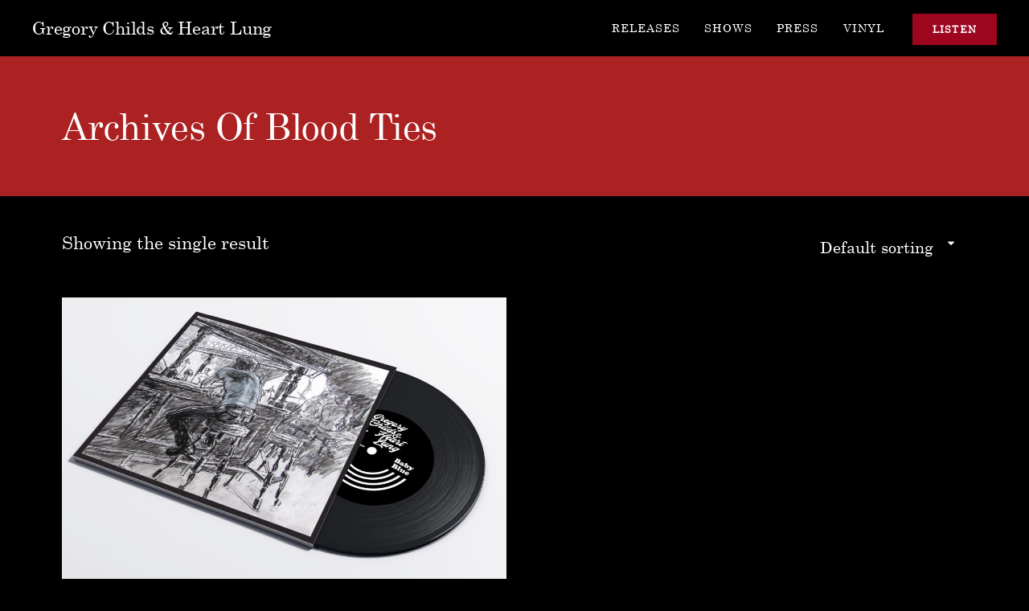

--- FILE ---
content_type: text/css
request_url: https://heartlung.band/wp-content/themes/bateaux-child/style.css?ver=6.8.3
body_size: -170
content:
 /*
 Theme Name: Bateaux Child
 Theme URI: http://www.bateauxtheme.com
 Description: Bateaux Child Theme.
 Author: Twisttheme
 Template: bateaux
 Version: 1.0.0
 Text Domain: bateaux-child
 */


--- FILE ---
content_type: text/css
request_url: https://heartlung.band/wp-content/uploads/style-custom.css?ver=11c81241
body_size: 7516
content:

@font-face {
	font-family: Century;
	src: url('https://heartlung.band/wp-content/uploads/2020/12/Century.woff');
}
@font-face {
	font-family: Century;
	src: url('https://heartlung.band/wp-content/uploads/2020/12/Century.woff');
}
@font-face {
	font-family: Century;
	src: url('https://heartlung.band/wp-content/uploads/2020/12/Century.woff');
}

h1, h2, h3, h4, h5, h6 {
	font-family:'Century', sans-serif; font-style:normal; font-weight:normal;}

.btx-primary-font {
	font-family:'Century', sans-serif; font-style:normal; font-weight:normal;}
.btx-secondary-font {
	font-family:'Century', sans-serif; font-style:normal; font-weight:normal;}
.btx-custom_a-font {
	font-family:'Century', sans-serif; font-style:normal; font-weight:normal;}

body {
	color: #ffffff;
	background-color: #000000;
}

.btx-wrapper--parallax-footer .btx-content {
	background-color: #000000;
}

::selection {
	color: #fff;
	background-color: #9e061f;
}

::-moz-selection {
	color: #fff;
	background-color: #9e061f;
}

a,
a:hover.btx-s-text-color,
a:hover.btx-p-text-color {
	color: #9e061f;
}

a:hover,
a:focus,
a:active,
a:hover.btx-p-brand-color {
	color: #9e061f;
}

strong {
	font-family:'Century', sans-serif; font-style:normal; font-weight:normal;}

.btnx,
button,
ins, code, kbd, tt {
	color: #9e061f;
}

.btnx:hover,
button:hover,
.btnx:focus,
button:focus {
	color: #9e061f;
}

input:focus, textarea:focus, select:focus {border-color: #9e061f;}
.btx-light-scheme input:focus, .btx-light-scheme textarea:focus, .btx-light-scheme select:focus {border-color: #9e061f;}
.btx-dark-scheme input:focus, .btx-dark-scheme textarea:focus, .btx-dark-scheme select:focus {border-color: #9e061f;}
a:hover.btx-p-bg-color {color: default;}
.btx-light-scheme a:hover.btx-p-bg-color {color: #f5f5f5;}
.btx-dark-scheme a:hover.btx-p-bg-color {color: default;}
label {color: #ffffff;}
.btx-light-scheme label {color: #ffffff;}
.btx-dark-scheme label {color: #ffffff;}
pre, cite, mark, h1, h2, h3, h4, h5, h6 {color: #ffffff;}
.btx-light-scheme pre, .btx-light-scheme cite, .btx-light-scheme mark, .btx-light-scheme h1, .btx-light-scheme h2, .btx-light-scheme h3, .btx-light-scheme h4, .btx-light-scheme h5, .btx-light-scheme h6 {color: #ffffff;}
.btx-dark-scheme pre, .btx-dark-scheme cite, .btx-dark-scheme mark, .btx-dark-scheme h1, .btx-dark-scheme h2, .btx-dark-scheme h3, .btx-dark-scheme h4, .btx-dark-scheme h5, .btx-dark-scheme h6 {color: #ffffff;}
code, kbd, tt, pre {background-color: default;}
.btx-light-scheme code, .btx-light-scheme kbd, .btx-light-scheme tt, .btx-light-scheme pre {background-color: #f5f5f5;}
.btx-dark-scheme code, .btx-dark-scheme kbd, .btx-dark-scheme tt, .btx-dark-scheme pre {background-color: default;}
pre {border-color: #000000;}
.btx-light-scheme pre {border-color: #e5e5e5;}
.btx-dark-scheme pre {border-color: #000000;}
input, textarea, select {color: #ffffff; background-color: #000000; border-color: #000000;}
.btx-light-scheme input, .btx-light-scheme textarea, .btx-light-scheme select {color: #ffffff; background-color: #ffffff; border-color: #e5e5e5;}
.btx-dark-scheme input, .btx-dark-scheme textarea, .btx-dark-scheme select {color: #ffffff; background-color: #000000; border-color: #000000;}
.btx-light-scheme,
.btx-entry-light-scheme,
.btx-slider-light-scheme {
	color: #ffffff;
}

.btx-dark-scheme,
.btx-entry-dark-scheme,
.btx-slider-dark-scheme {
	color: #ffffff;
}

.btx-p-brand-color {
	color: #9e061f;
}

.btx-p-brand-bg {
	background-color: #9e061f;
}

.btx-p-brand-border {
	border-color: #9e061f;
}

.btx-s-brand-color {
	color: #9e061f;
}

.btx-s-brand-bg {
	background-color: #9e061f;
}

.btx-s-brand-border {
	border-color: #9e061f;
}

.btx-p-brand-contrast-color {
	color: #fff;
}

.btx-s-brand-contrast-color {
	color: #fff;
}

.btx-p-text-contrast-color {color: #222;}
.btx-light-scheme .btx-p-text-contrast-color {color: #222;}
.btx-dark-scheme .btx-p-text-contrast-color {color: #222;}
.btx-slider-light-scheme .btx-p-text-contrast-color {color: #222;}
.btx-slider-dark-scheme .btx-p-text-contrast-color {color: #222;}
.btx-s-text-contrast-color {color: #222;}
.btx-light-scheme .btx-s-text-contrast-color {color: #222;}
.btx-dark-scheme .btx-s-text-contrast-color {color: #222;}
.btx-slider-light-scheme .btx-s-text-contrast-color {color: #222;}
.btx-slider-dark-scheme .btx-s-text-contrast-color {color: #222;}
.btx-p-text-color {color: #ffffff;}
.btx-light-scheme .btx-p-text-color {color: #ffffff;}
.btx-dark-scheme .btx-p-text-color {color: #ffffff;}
.btx-slider-light-scheme .btx-p-text-color, .btx-entry-light-scheme .btx-p-text-color {color: #ffffff;}
.btx-slider-dark-scheme .btx-p-text-color, .btx-entry-dark-scheme .btx-p-text-color {color: #ffffff;}
.btx-p-text-bg {background-color: #ffffff;}
.btx-light-scheme .btx-p-text-bg {background-color: #ffffff;}
.btx-dark-scheme .btx-p-text-bg {background-color: #ffffff;}
.btx-slider-light-scheme .btx-p-text-bg, .btx-entry-light-scheme .btx-p-text-bg {background-color: #ffffff;}
.btx-slider-dark-scheme .btx-p-text-bg, .btx-entry-dark-scheme .btx-p-text-bg {background-color: #ffffff;}
.btx-s-text-color {color: #ffffff;}
.btx-light-scheme .btx-s-text-color {color: #ffffff;}
.btx-dark-scheme .btx-s-text-color {color: #ffffff;}
.btx-slider-light-scheme .btx-s-text-color, .btx-entry-light-scheme .btx-s-text-color {color: #ffffff;}
.btx-slider-dark-scheme .btx-s-text-color, .btx-entry-dark-scheme .btx-s-text-color {color: #ffffff;}
.btx-s-text-bg {background-color: #ffffff;}
.btx-light-scheme .btx-s-text-bg {background-color: #ffffff;}
.btx-dark-scheme .btx-s-text-bg {background-color: #ffffff;}
.btx-slider-light-scheme .btx-s-text-bg, .btx-entry-light-scheme .btx-s-text-bg {background-color: #ffffff;}
.btx-slider-dark-scheme .btx-s-text-bg, .btx-entry-dark-scheme .btx-s-text-bg {background-color: #ffffff;}
.btx-s-text-bg.btx-overlay {background-color: #ffffff; background-color: rgba(255,255,255,0.9);}
.btx-light-scheme .btx-s-text-bg.btx-overlay {background-color: #ffffff; background-color: rgba(255,255,255,0.9);}
.btx-dark-scheme .btx-s-text-bg.btx-overlay {background-color: #ffffff; background-color: rgba(255,255,255,0.9);}
.btx-slider-light-scheme .btx-s-text-bg.btx-overlay, .btx-entry-light-scheme .btx-s-text-bg.btx-overlay {background-color: #ffffff; background-color: rgba(255,255,255,0.9);}
.btx-slider-dark-scheme .btx-s-text-bg.btx-overlay, .btx-entry-dark-scheme .btx-s-text-bg.btx-overlay {background-color: #ffffff; background-color: rgba(255,255,255,0.9);}
.btx-s-text-border {border-color: #ffffff;}
.btx-light-scheme .btx-s-text-border {border-color: #ffffff;}
.btx-dark-scheme .btx-s-text-border {border-color: #ffffff;}
.btx-slider-light-scheme .btx-s-text-border, .btx-entry-light-scheme .btx-s-text-border {border-color: #ffffff;}
.btx-slider-dark-scheme .btx-s-text-border, .btx-entry-dark-scheme .btx-s-text-border {border-color: #ffffff;}
.btx-p-bg-color {color: #000000;}
.btx-light-scheme .btx-p-bg-color {color: #ffffff;}
.btx-dark-scheme .btx-p-bg-color {color: #000000;}
.btx-slider-light-scheme .btx-p-bg-color, .btx-entry-light-scheme .btx-p-bg-color {color: #ffffff;}
.btx-slider-dark-scheme .btx-p-bg-color, .btx-entry-dark-scheme .btx-p-bg-color {color: #000000;}
.btx-p-bg-bg {background-color: #000000;}
.btx-light-scheme .btx-p-bg-bg {background-color: #ffffff;}
.btx-dark-scheme .btx-p-bg-bg {background-color: #000000;}
.btx-slider-light-scheme .btx-p-bg-bg, .btx-entry-light-scheme .btx-p-bg-bg {background-color: #ffffff;}
.btx-slider-dark-scheme .btx-p-bg-bg, .btx-entry-dark-scheme .btx-p-bg-bg {background-color: #000000;}
.btx-p-bg-border {border-color: #000000;}
.btx-light-scheme .btx-p-bg-border {border-color: #ffffff;}
.btx-dark-scheme .btx-p-bg-border {border-color: #000000;}
.btx-slider-light-scheme .btx-p-bg-border, .btx-entry-light-scheme .btx-p-bg-border {border-color: #ffffff;}
.btx-slider-dark-scheme .btx-p-bg-border, .btx-entry-dark-scheme .btx-p-bg-border {border-color: #000000;}
.btx-s-bg-color {color: default;}
.btx-light-scheme .btx-s-bg-color {color: #f5f5f5;}
.btx-dark-scheme .btx-s-bg-color {color: default;}
.btx-slider-light-scheme .btx-s-bg-color, .btx-entry-light-scheme .btx-s-bg-color {color: #f5f5f5;}
.btx-slider-dark-scheme .btx-s-bg-color, .btx-entry-dark-scheme .btx-s-bg-color {color: default;}
.btx-s-bg-bg {background-color: default;}
.btx-light-scheme .btx-s-bg-bg {background-color: #f5f5f5;}
.btx-dark-scheme .btx-s-bg-bg {background-color: default;}
.btx-slider-light-scheme .btx-s-bg-bg, .btx-entry-light-scheme .btx-s-bg-bg {background-color: #f5f5f5;}
.btx-slider-dark-scheme .btx-s-bg-bg, .btx-entry-dark-scheme .btx-s-bg-bg {background-color: default;}
.btx-s-bg-border {border-color: default;}
.btx-light-scheme .btx-s-bg-border {border-color: #f5f5f5;}
.btx-dark-scheme .btx-s-bg-border {border-color: default;}
.btx-slider-light-scheme .btx-s-bg-border, .btx-entry-light-scheme .btx-s-bg-border {border-color: #f5f5f5;}
.btx-slider-dark-scheme .btx-s-bg-border, .btx-entry-dark-scheme .btx-s-bg-border {border-color: default;}
.btx-p-border-color {color: #000000;}
.btx-light-scheme .btx-p-border-color {color: #e5e5e5;}
.btx-dark-scheme .btx-p-border-color {color: #000000;}
.btx-slider-light-scheme .btx-p-border-color, .btx-entry-light-scheme .btx-p-border-color {color: #e5e5e5;}
.btx-slider-dark-scheme .btx-p-border-color, .btx-entry-dark-scheme .btx-p-border-color {color: #000000;}
.btx-p-border-bg {background-color: #000000;}
.btx-light-scheme .btx-p-border-bg {background-color: #e5e5e5;}
.btx-dark-scheme .btx-p-border-bg {background-color: #000000;}
.btx-slider-light-scheme .btx-p-border-bg, .btx-entry-light-scheme .btx-p-border-bg {background-color: #e5e5e5;}
.btx-slider-dark-scheme .btx-p-border-bg, .btx-entry-dark-scheme .btx-p-border-bg {background-color: #000000;}
.btx-p-border-border {border-color: #000000;}
.btx-light-scheme .btx-p-border-border, .btx-light-scheme.btx-p-border-border {border-color: #e5e5e5;}
.btx-dark-scheme .btx-p-border-border, .btx-dark-scheme.btx-p-border-border {border-color: #000000;}
.btx-slider-light-scheme .btx-p-border-border, .btx-entry-light-scheme .btx-p-border-border, .btx-navbar-dropdown-light-scheme .btx-p-border-border {border-color: #e5e5e5;}
.btx-slider-dark-scheme .btx-p-border-border, .btx-entry-dark-scheme .btx-p-border-border, .btx-navbar-dropdown-dark-scheme .btx-p-border-border {border-color: #000000;}
.btx-overlay {background-color: #000000; background-color: rgba(0,0,0,0.9);}
.btx-light-scheme .btx-overlay {background-color: #ffffff; background-color: rgba(255,255,255,0.9);}
.btx-dark-scheme .btx-overlay {background-color: #000000; background-color: rgba(0,0,0,0.9);}
.btx-slider-light-scheme .btx-overlay, .btx-entry-light-scheme .btx-overlay {background-color: #ffffff; background-color: rgba(255,255,255,0.9);}
.btx-slider-dark-scheme .btx-overlay, .btx-entry-dark-scheme .btx-overlay {background-color: #000000; background-color: rgba(0,0,0,0.9);}

.btx-button--border.btx-button-color--brand > .btnx, .btx-button--fill.btx-button-hover--inverse > .btnx:hover {color: #9e061f; border-color: #9e061f;}
.btx-light-scheme .btx-button--border.btx-button-color--brand > .btnx, .btx-light-scheme .btx-button--fill.btx-button-hover--inverse > .btnx:hover {color: #9e061f; border-color: #9e061f;}
.btx-dark-scheme .btx-button--border.btx-button-color--brand > .btnx, .btx-dark-scheme .btx-button--fill.btx-button-hover--inverse > .btnx:hover {color: #9e061f; border-color: #9e061f;}
.btx-slider-light-scheme .btx-button--border.btx-button-color--brand > .btnx, .btx-slider-light-scheme .btx-button--fill.btx-button-hover--inverse > .btnx:hover {color: #9e061f; border-color: #9e061f;}
.btx-slider-dark-scheme .btx-button--border.btx-button-color--brand > .btnx, .btx-slider-dark-scheme .btx-button--fill.btx-button-hover--inverse > .btnx:hover {color: #9e061f; border-color: #9e061f;}
.btx-button--border.btx-button-hover--brand > .btnx:hover {color: #9e061f; border-color: #9e061f;}
.btx-light-scheme .btx-button--border.btx-button-hover--brand > .btnx:hover {color: #9e061f; border-color: #9e061f;}
.btx-dark-scheme .btx-button--border.btx-button-hover--brand > .btnx:hover {color: #9e061f; border-color: #9e061f;}
.btx-slider-light-scheme .btx-button--border.btx-button-hover--brand > .btnx:hover {color: #9e061f; border-color: #9e061f;}
.btx-slider-dark-scheme .btx-button--border.btx-button-hover--brand > .btnx:hover {color: #9e061f; border-color: #9e061f;}
.btx-button--fill.btx-button-color--brand > .btnx, .btx-button--border.btx-button-hover--inverse > .btnx:hover {color: #fff; border-color: #9e061f; background-color: #9e061f;}
.btx-light-scheme .btx-button--fill.btx-button-color--brand > .btnx, .btx-light-scheme .btx-button--border.btx-button-hover--inverse > .btnx:hover {color: #fff; border-color: #9e061f; background-color: #9e061f;}
.btx-dark-scheme .btx-button--fill.btx-button-color--brand > .btnx, .btx-dark-scheme .btx-button--border.btx-button-hover--inverse > .btnx:hover {color: #fff; border-color: #9e061f; background-color: #9e061f;}
.btx-slider-light-scheme .btx-button--fill.btx-button-color--brand > .btnx, .btx-slider-light-scheme .btx-button--border.btx-button-hover--inverse > .btnx:hover {color: #fff; border-color: #9e061f; background-color: #9e061f;}
.btx-slider-dark-scheme .btx-button--fill.btx-button-color--brand > .btnx, .btx-slider-dark-scheme .btx-button--border.btx-button-hover--inverse > .btnx:hover {color: #fff; border-color: #9e061f; background-color: #9e061f;}
.btx-button--fill.btx-button-hover--brand > .btnx:hover {color: #fff; border-color: #9e061f; background-color: #9e061f;}
.btx-light-scheme .btx-button--fill.btx-button-hover--brand > .btnx:hover {color: #fff; border-color: #9e061f; background-color: #9e061f;}
.btx-dark-scheme .btx-button--fill.btx-button-hover--brand > .btnx:hover {color: #fff; border-color: #9e061f; background-color: #9e061f;}
.btx-slider-light-scheme .btx-button--fill.btx-button-hover--brand > .btnx:hover {color: #fff; border-color: #9e061f; background-color: #9e061f;}
.btx-slider-dark-scheme .btx-button--fill.btx-button-hover--brand > .btnx:hover {color: #fff; border-color: #9e061f; background-color: #9e061f;}
.btx-button-color--basic.btx-button--border > .btnx {color: #ffffff; border-color: #ffffff;}
.btx-light-scheme .btx-button-color--basic.btx-button--border > .btnx {color: #ffffff; border-color: #ffffff;}
.btx-dark-scheme .btx-button-color--basic.btx-button--border > .btnx {color: #ffffff; border-color: #ffffff;}
.btx-slider-light-scheme .btx-button-color--basic.btx-button--border > .btnx {color: #ffffff; border-color: #ffffff;}
.btx-slider-dark-scheme .btx-button-color--basic.btx-button--border > .btnx {color: #ffffff; border-color: #ffffff;}
.btx-button-color--basic.btx-button--border.btx-button-hover--inverse > .btnx:hover {color: #222; border-color: #ffffff; background-color: #ffffff;}
.btx-light-scheme .btx-button-color--basic.btx-button--border.btx-button-hover--inverse > .btnx:hover {color: #222; border-color: #ffffff; background-color: #ffffff;}
.btx-dark-scheme .btx-button-color--basic.btx-button--border.btx-button-hover--inverse > .btnx:hover {color: #222; border-color: #ffffff; background-color: #ffffff;}
.btx-slider-light-scheme .btx-button-color--basic.btx-button--border.btx-button-hover--inverse > .btnx:hover {color: #222; border-color: #ffffff; background-color: #ffffff;}
.btx-slider-dark-scheme .btx-button-color--basic.btx-button--border.btx-button-hover--inverse > .btnx:hover {color: #222; border-color: #ffffff; background-color: #ffffff;}
.btx-button-color--basic.btx-button--border.btx-button-hover--brand > .btnx:hover {color: #9e061f; border-color: #9e061f;}
.btx-light-scheme .btx-button-color--basic.btx-button--border.btx-button-hover--brand > .btnx:hover {color: #9e061f; border-color: #9e061f;}
.btx-dark-scheme .btx-button-color--basic.btx-button--border.btx-button-hover--brand > .btnx:hover {color: #9e061f; border-color: #9e061f;}
.btx-slider-light-scheme .btx-button-color--basic.btx-button--border.btx-button-hover--brand > .btnx:hover {color: #9e061f; border-color: #9e061f;}
.btx-slider-dark-scheme .btx-button-color--basic.btx-button--border.btx-button-hover--brand > .btnx:hover {color: #9e061f; border-color: #9e061f;}
.btx-button-color--basic.btx-button--fill > .btnx {color: #222; border-color: #ffffff; background-color: #ffffff;}
.btx-light-scheme .btx-button-color--basic.btx-button--fill > .btnx {color: #222; border-color: #ffffff; background-color: #ffffff;}
.btx-dark-scheme .btx-button-color--basic.btx-button--fill > .btnx {color: #222; border-color: #ffffff; background-color: #ffffff;}
.btx-slider-light-scheme .btx-button-color--basic.btx-button--fill > .btnx {color: #222; border-color: #ffffff; background-color: #ffffff;}
.btx-slider-dark-scheme .btx-button-color--basic.btx-button--fill > .btnx {color: #222; border-color: #ffffff; background-color: #ffffff;}
.btx-button-color--basic.btx-button--fill.btx-button-hover--inverse > .btnx:hover {color: #ffffff; border-color: #ffffff;}
.btx-light-scheme .btx-button-color--basic.btx-button--fill.btx-button-hover--inverse > .btnx:hover {color: #ffffff; border-color: #ffffff;}
.btx-dark-scheme .btx-button-color--basic.btx-button--fill.btx-button-hover--inverse > .btnx:hover {color: #ffffff; border-color: #ffffff;}
.btx-slider-light-scheme .btx-button-color--basic.btx-button--fill.btx-button-hover--inverse > .btnx:hover {color: #ffffff; border-color: #ffffff;}
.btx-slider-dark-scheme .btx-button-color--basic.btx-button--fill.btx-button-hover--inverse > .btnx:hover {color: #ffffff; border-color: #ffffff;}
.btx-button-color--basic.btx-button--fill.btx-button-hover--brand > .btnx:hover {color: #fff; border-color: #9e061f; background-color: #9e061f;}
.btx-light-scheme .btx-button-color--basic.btx-button--fill.btx-button-hover--brand > .btnx:hover {color: #fff; border-color: #9e061f; background-color: #9e061f;}
.btx-dark-scheme .btx-button-color--basic.btx-button--fill.btx-button-hover--brand > .btnx:hover {color: #fff; border-color: #9e061f; background-color: #9e061f;}
.btx-slider-light-scheme .btx-button-color--basic.btx-button--fill.btx-button-hover--brand > .btnx:hover {color: #fff; border-color: #9e061f; background-color: #9e061f;}
.btx-slider-dark-scheme .btx-button-color--basic.btx-button--fill.btx-button-hover--brand > .btnx:hover {color: #fff; border-color: #9e061f; background-color: #9e061f;}
.btx-contactform--minimal .btx-form-container {background-color: default;}
.btx-light-scheme .btx-contactform--minimal .btx-form-container {background-color: #f5f5f5;}
.btx-dark-scheme .btx-contactform--minimal .btx-form-container {background-color: default;}

.btx-tab-nav .active {
	background-color: #9e061f;
}

.btx-tab-nav .active > .btx-tab-nav-title {
	color: #fff;
}

.btx-filter-list > a.active,
.btx-tab--underline > .btx-tab-nav .active > .btx-tab-nav-title {
	color: #9e061f;
}

.btx-tab--group .btx-tab-nav > li {border-color: #000000;}
.btx-light-scheme .btx-tab--group .btx-tab-nav > li {border-color: #e5e5e5;}
.btx-dark-scheme .btx-tab--group .btx-tab-nav > li {border-color: #000000;}
.btx-tab-nav .active,
.btx-tab--group > .btx-tab-nav > .active,
.btx-tab--underline > .btx-tab-nav .active,
.btx-accordion--border > .btx-accordion-panel.active .btx-accordion-heading {
	border-color: #9e061f;
}

.btx-dropdown-menu li.active a {
	color: #9e061f;
}

.btx-dropdown-menu li:hover a {
	color: #fff;
}

.btx-dropdown-menu li:hover {
	background-color: #9e061f;
}

.widget .tagcloud a, .widget_calendar tbody, .widget a .btx-widget-meta, .widget a .btx-widget-category {color: #ffffff;}
.btx-light-scheme .widget .tagcloud a, .btx-light-scheme .widget_calendar tbody, .btx-light-scheme .widget a .btx-widget-meta, .btx-light-scheme .widget a .btx-widget-category {color: #ffffff;}
.btx-dark-scheme .widget .tagcloud a, .btx-dark-scheme .widget_calendar tbody, .btx-dark-scheme .widget a .btx-widget-meta, .btx-dark-scheme .widget a .btx-widget-category {color: #ffffff;}
.widget a, .widget.widget_calendar a, .widget_calendar thead {color: #ffffff;}
.btx-light-scheme .widget a, .btx-light-scheme .widget.widget_calendar a, .btx-light-scheme .widget_calendar thead {color: #ffffff;}
.btx-dark-scheme .widget a, .btx-dark-scheme .widget.widget_calendar a, .btx-dark-scheme .widget_calendar thead {color: #ffffff;}
.widget a:hover, .widget.widget_calendar tfoot a, .widget .btx-widget-viewall, .btx-widget-feature a {color: #9e061f;}
.btx-light-scheme .widget a:hover, .btx-light-scheme .widget.widget_calendar tfoot a, .btx-light-scheme .widget .btx-widget-viewall, .btx-light-scheme .btx-widget-feature a {color: #9e061f;}
.btx-dark-scheme .widget a:hover, .btx-dark-scheme .widget.widget_calendar tfoot a, .btx-dark-scheme .widget .btx-widget-viewall, .btx-dark-scheme .btx-widget-feature a {color: #9e061f;}
.widget .btx-widget-viewall:hover, .btx-widget-feature a:hover {color: #9e061f;}
.btx-light-scheme .widget .btx-widget-viewall:hover, .btx-light-scheme .btx-widget-feature a:hover {color: #9e061f;}
.btx-dark-scheme .widget .btx-widget-viewall:hover, .btx-dark-scheme .btx-widget-feature a:hover {color: #9e061f;}
.tagcloud a {background-color: #000000;}
.btx-light-scheme .tagcloud a {background-color: #ffffff;}
.btx-dark-scheme .tagcloud a {background-color: #000000;}
.widget_calendar #today {color: #fff; background-color: #9e061f;}
.btx-light-scheme .widget_calendar #today {color: #fff; background-color: #9e061f;}
.btx-dark-scheme .widget_calendar #today {color: #fff; background-color: #9e061f;}
.tagcloud a, .widget_calendar caption {border-color: #000000;}
.btx-light-scheme .tagcloud a, .btx-light-scheme .widget_calendar caption {border-color: #e5e5e5;}
.btx-dark-scheme .tagcloud a, .btx-dark-scheme .widget_calendar caption {border-color: #000000;}

.btx-product-entry-media span.onsale {color: #222;}
.btx-light-scheme .btx-product-entry-media span.onsale {color: #222;}
.btx-dark-scheme .btx-product-entry-media span.onsale {color: #222;}
.btx-entry-title a:hover, .btx-entry-category a:hover, .btx-entry-meta a:hover, .btx-relatedpost-entry:hover .btx-entry-title {color: #9e061f;}
.btx-light-scheme .btx-entry-title a:hover, .btx-light-scheme .btx-entry-category a:hover, .btx-light-scheme .btx-entry-meta a:hover, .btx-light-scheme .btx-relatedpost-entry:hover .btx-entry-title {color: #9e061f;}
.btx-dark-scheme .btx-entry-title a:hover, .btx-dark-scheme .btx-entry-category a:hover, .btx-dark-scheme .btx-entry-meta a:hover, .btx-dark-scheme .btx-relatedpost-entry:hover .btx-entry-title {color: #9e061f;}
.btx-entry--columnist .btx-entry-category a:hover {color: #9e061f;}
.btx-light-scheme .btx-entry--columnist .btx-entry-category a:hover {color: #9e061f;}
.btx-dark-scheme .btx-entry--columnist .btx-entry-category a:hover {color: #9e061f;}
.btx-blog--timeline .btx-blog-content:before {background-color: #000000;}
.btx-light-scheme .btx-blog--timeline .btx-blog-content:before {background-color: #e5e5e5;}
.btx-dark-scheme .btx-blog--timeline .btx-blog-content:before {background-color: #000000;}
.btx-blog--timeline .btx-entry-body-inner:after {color: default;}
.btx-light-scheme .btx-blog--timeline .btx-entry-body-inner:after {color: #f5f5f5;}
.btx-dark-scheme .btx-blog--timeline .btx-entry-body-inner:after {color: default;}
.btx-entry .more-link {
	color: #9e061f;
}

.btx-entry .more-link:hover {
	color: #9e061f;
}

.slick-dots li.slick-active button:before {color: #ffffff;}
.btx-light-scheme .slick-dots li.slick-active button:before {color: #ffffff;}
.btx-dark-scheme .slick-dots li.slick-active button:before {color: #ffffff;}
.btx-slider-light-scheme .slick-dots li.slick-active button:before {color: #ffffff;}
.btx-slider-dark-scheme .slick-dots li.slick-active button:before {color: #ffffff;}
.btx-carousel-arrow {color: #222; background-color: #ffffff; background-color: rgba(255,255,255,0.7);}
.btx-light-scheme .btx-carousel-arrow {color: #222; background-color: #ffffff; background-color: rgba(255,255,255,0.7);}
.btx-dark-scheme .btx-carousel-arrow {color: #222; background-color: #ffffff; background-color: rgba(255,255,255,0.7);}
.btx-slider-light-scheme .btx-carousel-arrow {color: #222; background-color: #ffffff; background-color: rgba(255,255,255,0.7);}
.btx-slider-dark-scheme .btx-carousel-arrow {color: #222; background-color: #ffffff; background-color: rgba(255,255,255,0.7);}
.btx-carousel-arrow.transparent {color: #ffffff;}
.btx-light-scheme .btx-carousel-arrow.transparent {color: #ffffff;}
.btx-dark-scheme .btx-carousel-arrow.transparent {color: #ffffff;}
.btx-slider-light-scheme .btx-carousel-arrow.transparent {color: #ffffff;}
.btx-slider-dark-scheme .btx-carousel-arrow.transparent {color: #ffffff;}
.mCSB_scrollTools .mCSB_dragger .mCSB_dragger_bar, .mCSB_scrollTools .mCSB_dragger:hover .mCSB_dragger_bar, .mCSB_scrollTools .mCSB_dragger.mCSB_dragger_onDrag .mCSB_dragger_bar {background-color: #000000;}
.btx-light-scheme .mCSB_scrollTools .mCSB_dragger .mCSB_dragger_bar, .btx-light-scheme .mCSB_scrollTools .mCSB_dragger:hover .mCSB_dragger_bar, .btx-light-scheme .mCSB_scrollTools .mCSB_dragger.mCSB_dragger_onDrag .mCSB_dragger_bar {background-color: #e5e5e5;}
.btx-dark-scheme .mCSB_scrollTools .mCSB_dragger .mCSB_dragger_bar, .btx-dark-scheme .mCSB_scrollTools .mCSB_dragger:hover .mCSB_dragger_bar, .btx-dark-scheme .mCSB_scrollTools .mCSB_dragger.mCSB_dragger_onDrag .mCSB_dragger_bar {background-color: #000000;}
.btx-pagination .page-numbers {color: #ffffff;}
.btx-light-scheme .btx-pagination .page-numbers {color: #ffffff;}
.btx-dark-scheme .btx-pagination .page-numbers {color: #ffffff;}
.btx-pagination .page-numbers:hover, .btx-pagination .page-numbers.current {color: #ffffff;}
.btx-light-scheme .btx-pagination .page-numbers:hover, .btx-light-scheme .btx-pagination .page-numbers.current {color: #ffffff;}
.btx-dark-scheme .btx-pagination .page-numbers:hover, .btx-dark-scheme .btx-pagination .page-numbers.current {color: #ffffff;}
.btx-button--fill .btnx .btx-bounce, .btx-button--border.btx-button-hover--inverse .btnx:hover .btx-bounce {background-color: #fff;}
.btx-light-scheme .btx-button--fill .btnx .btx-bounce, .btx-light-scheme .btx-button--border.btx-button-hover--inverse .btnx:hover .btx-bounce {background-color: #fff;}
.btx-dark-scheme .btx-button--fill .btnx .btx-bounce, .btx-dark-scheme .btx-button--border.btx-button-hover--inverse .btnx:hover .btx-bounce {background-color: #fff;}
.btx-pagination li.active a {
	color: #9e061f;
}

.btx-dropdown-display:focus,
.btx-dropdown-display:hover {
	color: #ffffff;
}

.btx-with-border {border-color: #000000;}
.btx-light-scheme .btx-with-border {border-color: #e5e5e5;}
.btx-dark-scheme .btx-with-border {border-color: #000000;}
.btx-menu .btx-mega-menu a, .btx-menu .sub-menu a, .btx-menu .btx-cart-box {color: #ffffff;}
.btx-light-scheme .btx-menu .btx-mega-menu a, .btx-light-scheme .btx-menu .sub-menu a, .btx-light-scheme .btx-menu .btx-cart-box {color: #ffffff;}
.btx-dark-scheme .btx-menu .btx-mega-menu a, .btx-dark-scheme .btx-menu .sub-menu a, .btx-dark-scheme .btx-menu .btx-cart-box {color: #ffffff;}
.btx-navbar-dropdown-light-scheme .btx-menu .btx-mega-menu a, .btx-navbar-dropdown-light-scheme .btx-menu .sub-menu a, .btx-navbar-dropdown-light-scheme .btx-menu .btx-cart-box {color: #ffffff;}
.btx-navbar-dropdown-dark-scheme .btx-menu .btx-mega-menu a, .btx-navbar-dropdown-dark-scheme .btx-menu .sub-menu a, .btx-navbar-dropdown-dark-scheme .btx-menu .btx-cart-box {color: #ffffff;}
.btx-menu a, .btx-navbar-brand {color: #ffffff;}
.btx-light-scheme .btx-menu a, .btx-light-scheme .btx-navbar-brand {color: #ffffff;}
.btx-dark-scheme .btx-menu a, .btx-dark-scheme .btx-navbar-brand {color: #ffffff;}
strong, .btx-menu .btx-mega-menu .btx-mega-menu-title, .btx-menu .btx-mega-menu .btx-mega-menu-title:hover, .btx-menu .btx-cart-box a {color: #ffffff;}
.btx-light-scheme strong, .btx-light-scheme .btx-menu .btx-mega-menu .btx-mega-menu-title, .btx-light-scheme .btx-menu .btx-mega-menu .btx-mega-menu-title:hover, .btx-light-scheme .btx-menu .btx-cart-box a {color: #ffffff;}
.btx-dark-scheme strong, .btx-dark-scheme .btx-menu .btx-mega-menu .btx-mega-menu-title, .btx-dark-scheme .btx-menu .btx-mega-menu .btx-mega-menu-title:hover, .btx-dark-scheme .btx-menu .btx-cart-box a {color: #ffffff;}
.btx-navbar-dropdown-light-scheme strong, .btx-navbar-dropdown-light-scheme .btx-menu .btx-mega-menu .btx-mega-menu-title, .btx-navbar-dropdown-light-scheme .btx-menu .btx-mega-menu .btx-mega-menu-title:hover, .btx-navbar-dropdown-light-scheme .btx-menu .btx-cart-box a {color: #ffffff;}
.btx-navbar-dropdown-dark-scheme strong, .btx-navbar-dropdown-dark-scheme .btx-menu .btx-mega-menu .btx-mega-menu-title, .btx-navbar-dropdown-dark-scheme .btx-menu .btx-mega-menu .btx-mega-menu-title:hover, .btx-navbar-dropdown-dark-scheme .btx-menu .btx-cart-box a {color: #ffffff;}
.btx-menu a:hover, .btx-collapsed-menu--full .btx-mega-menu-title:hover {color: #9e061f;}
.btx-light-scheme .btx-menu a:hover, .btx-light-scheme .btx-collapsed-menu--full .btx-mega-menu-title:hover {color: #9e061f;}
.btx-dark-scheme .btx-menu a:hover, .btx-dark-scheme .btx-collapsed-menu--full .btx-mega-menu-title:hover {color: #9e061f;}
.btx-highlight-border .btx-menu > li > a:hover:after, .btx-highlight-border.btx-side-navbar .btx-menu li a:after {background-color: #9e061f;}
.btx-light-scheme .btx-highlight-border .btx-menu > li > a:hover:after, .btx-light-scheme .btx-highlight-border.btx-side-navbar .btx-menu li a:after {background-color: #9e061f;}
.btx-dark-scheme .btx-highlight-border .btx-menu > li > a:hover:after, .btx-dark-scheme .btx-highlight-border.btx-side-navbar .btx-menu li a:after {background-color: #9e061f;}
.btx-navbar-search .btx-search-form input[type='text'] {border-color: #ffffff;}
.btx-light-scheme .btx-navbar-search .btx-search-form input[type='text'] {border-color: #ffffff;}
.btx-dark-scheme .btx-navbar-search .btx-search-form input[type='text'] {border-color: #ffffff;}
.btx-navbar-search .btx-search-form input[type='text']:focus {
	border-color: #9e061f;
}

.btx-navbar-search .btx-search-form input[type='text']:focus + .btx-search-form-title {
	color: #9e061f;
}

.btx-lines, .btx-lines:before, .btx-lines:after {background-color: #ffffff;}
.btx-light-scheme .btx-lines, .btx-light-scheme .btx-lines:before, .btx-light-scheme .btx-lines:after {background-color: #ffffff;}
.btx-dark-scheme .btx-lines, .btx-dark-scheme .btx-lines:before, .btx-dark-scheme .btx-lines:after {background-color: #ffffff;}
.btx-comment--minimal .btx-form-container, .btx-comment--minimal textarea {background-color: default;}
.btx-light-scheme .btx-comment--minimal .btx-form-container, .btx-light-scheme .btx-comment--minimal textarea {background-color: #f5f5f5;}
.btx-dark-scheme .btx-comment--minimal .btx-form-container, .btx-dark-scheme .btx-comment--minimal textarea {background-color: default;}
.btx-post-tag a:hover {
	color: #ffffff;
}

.btx-post-category--fill a {
	color: #fff;
}

.btx-post-category--fill a:hover {
	color: #fff;
}

.btx-post-featured--overlap .btx-main {
	background-color: #000000;
}

.btx-post-category--fill a {
	background-color: #9e061f;
}

.btx-post-category--fill a:hover {
	background-color: #9e061f;
}

.btx-loading--fading-circle .btx-circle:before {
	background-color: #9e061f;
}

.slick-dots li button:before {
	color: #999;
}

.btx-light-scheme .slick-dots li button:before,
.btx-slider-light-scheme .slick-dots li button:before {
	color: #ccc;
}

.btx-dark-scheme .slick-dots li button:before,
.btx-slider-dark-scheme .slick-dots li button:before {
	color: #999;
}

.btx-pricing-item.highlighted {
	box-shadow: 0 2px 8px rgba(0, 0, 0, 0.4);
}

.btx-light-scheme .btx-pricing-item.highlighted {
	box-shadow: 0 2px 8px rgba(0, 0, 0, 0.15);
}

.btx-dark-scheme .btx-pricing-item.highlighted {
	box-shadow: 0 2px 8px rgba(0, 0, 0, 0.4);
}

.tagcloud a:hover {
	box-shadow: 0 2px 6px rgba(0,0,0, 0.3);
}

.btx-light-scheme .tagcloud a:hover {
	box-shadow: 0 2px 6px rgba(0,0,0, 0.05);
}

.btx-dark-scheme .tagcloud a:hover {
	box-shadow: 0 2px 6px rgba(0,0,0, 0.3);
}

.btx-with-shadow {
	box-shadow: 0 2px 8px rgba(0, 0, 0, 0.3);
}

.btx-light-scheme .btx-with-shadow {
	box-shadow: 0 2px 8px rgba(0, 0, 0, 0.15);
}

.btx-dark-scheme .btx-with-shadow {
	box-shadow: 0 2px 8px rgba(0, 0, 0, 0.3);
}

.btx-with-hover-shadow:hover {
	box-shadow: 0 10px 24px rgba(0, 0, 0, 0.2);
}

.btx-light-scheme .btx-with-hover-shadow:hover {
	box-shadow: 0 10px 24px rgba(0, 0, 0, 0.1);
}

.btx-dark-scheme .btx-with-hover-shadow:hover {
	box-shadow: 0 10px 24px rgba(0, 0, 0, 0.2);
}

.woocommerce input.button:hover,
.woocommerce input.button:focus {
	background-color: #111;
	border-color: #111;
}

.woocommerce .woocommerce-breadcrumb,
.woocommerce .woocommerce-title,
.woocommerce table.shop_attributes th,
.woocommerce [itemprop="author"],
.woocommerce .group_table .label a,
.woocommerce nav.woocommerce-pagination .page-numbers.current,
.woocommerce nav.woocommerce-pagination .page-numbers:hover,
.select2-container .select2-choice,
.woocommerce table.shop_table td,
.woocommerce table.cart .product-name a,
.woocommerce table.woocommerce-checkout-review-order-table td.product-name,
.woocommerce table.woocommerce-checkout-review-order-table td.product-total,
.woocommerce table.woocommerce-checkout-review-order-table .order-total th,
.woocommerce table.woocommerce-checkout-review-order-table .order-total td,
.woocommerce .cart-collaterals .cart_totals table .order-total th,
.woocommerce-page .cart-collaterals .cart_totals table .order-total th,
.woocommerce-account .myaccount_user,
.woocommerce-account fieldset {
	color: #ffffff;
}

.woocommerce div.product .product_title, .woocommerce div.product p.price, .woocommerce div.product span.price, .woocommerce div.product p.price ins, .woocommerce div.product span.price ins, .woocommerce input.button:hover, .woocommerce input.button:focus, .product_meta > div > span, .product_meta > div > a {color: #ffffff;}
.btx-light-scheme .woocommerce div.product .product_title, .btx-light-scheme .woocommerce div.product p.price, .btx-light-scheme .woocommerce div.product span.price, .btx-light-scheme .woocommerce div.product p.price ins, .btx-light-scheme .woocommerce div.product span.price ins, .btx-light-scheme .woocommerce input.button:hover, .btx-light-scheme .woocommerce input.button:focus, .btx-light-scheme .product_meta > div > span, .btx-light-scheme .product_meta > div > a {color: #ffffff;}
.btx-dark-scheme .woocommerce div.product .product_title, .btx-dark-scheme .woocommerce div.product p.price, .btx-dark-scheme .woocommerce div.product span.price, .btx-dark-scheme .woocommerce div.product p.price ins, .btx-dark-scheme .woocommerce div.product span.price ins, .btx-dark-scheme .woocommerce input.button:hover, .btx-dark-scheme .woocommerce input.button:focus, .btx-dark-scheme .product_meta > div > span, .btx-dark-scheme .product_meta > div > a {color: #ffffff;}
.widget_shopping_cart .total, .woocommerce.widget_shopping_cart .total, .woocommerce .widget_shopping_cart .total {color: #ffffff;}
.btx-light-scheme .widget_shopping_cart .total, .btx-light-scheme .woocommerce.widget_shopping_cart .total, .btx-light-scheme .woocommerce .widget_shopping_cart .total {color: #ffffff;}
.btx-dark-scheme .widget_shopping_cart .total, .btx-dark-scheme .woocommerce.widget_shopping_cart .total, .btx-dark-scheme .woocommerce .widget_shopping_cart .total {color: #ffffff;}
.btx-navbar-dropdown-light-scheme .widget_shopping_cart .total, .btx-navbar-dropdown-light-scheme .woocommerce.widget_shopping_cart .total, .btx-navbar-dropdown-light-scheme .woocommerce .widget_shopping_cart .total {color: #ffffff;}
.btx-navbar-dropdown-dark-scheme .widget_shopping_cart .total, .btx-navbar-dropdown-dark-scheme .woocommerce.widget_shopping_cart .total, .btx-navbar-dropdown-dark-scheme .woocommerce .widget_shopping_cart .total {color: #ffffff;}

.woocommerce a.remove, .woocommerce a.remove:hover, .btx-menu .btx-cart-box a.remove {color: #ffffff !important;}
.btx-light-scheme .woocommerce a.remove, .btx-light-scheme .woocommerce a.remove:hover, .btx-light-scheme .btx-menu .btx-cart-box a.remove {color: #ffffff !important;}
.btx-dark-scheme .woocommerce a.remove, .btx-dark-scheme .woocommerce a.remove:hover, .btx-dark-scheme .btx-menu .btx-cart-box a.remove {color: #ffffff !important;}
.btx-navbar-dropdown-light-scheme .woocommerce a.remove, .btx-navbar-dropdown-light-scheme .woocommerce a.remove:hover, .btx-navbar-dropdown-light-scheme .btx-menu .btx-cart-box a.remove {color: #ffffff !important;}
.btx-navbar-dropdown-dark-scheme .woocommerce a.remove, .btx-navbar-dropdown-dark-scheme .woocommerce a.remove:hover, .btx-navbar-dropdown-dark-scheme .btx-menu .btx-cart-box a.remove {color: #ffffff !important;}
.woocommerce .woocommerce-breadcrumb a,
.woocommerce .woocommerce-breadcrumb span,
.woocommerce nav.woocommerce-pagination .page-numbers,
.woocommerce table.shop_table th,
.woocommerce table.woocommerce-checkout-review-order-table td,
.woocommerce table.woocommerce-checkout-review-order-table .shipping td label {
	color: #ffffff;
}

.product_meta > div, .btx-product-entry-info div.btx-product-entry-meta span.price {color: #ffffff;}
.btx-light-scheme .product_meta > div, .btx-light-scheme .btx-product-entry-info div.btx-product-entry-meta span.price {color: #ffffff;}
.btx-dark-scheme .product_meta > div, .btx-dark-scheme .btx-product-entry-info div.btx-product-entry-meta span.price {color: #ffffff;}
.woocommerce .woocommerce-error,
.woocommerce .woocommerce-info,
.woocommerce .woocommerce-message,
.woocommerce .woocommerce-error:before,
.woocommerce .woocommerce-info:before,
.woocommerce .woocommerce-message:before,
.woocommerce .woocommerce-error a,
.woocommerce .woocommerce-info a,
.woocommerce .woocommerce-message a,
.woocommerce .woocommerce-message a:hover,
.select2-results li:hover {
	color: #fff;
}

.woocommerce span.onsale {color: #222;}
.btx-light-scheme .woocommerce span.onsale {color: #222;}
.btx-dark-scheme .woocommerce span.onsale {color: #222;}
.woocommerce .group_table .label a:hover,
.woocommerce .comment-form-rating p.stars a:before,
.woocommerce table.cart .product-name a:hover,
.woocommerce .addresses .edit {
	color: #9e061f;
}

.woocommerce .star-rating span, .product_meta > div > a:hover {color: #9e061f;}
.btx-light-scheme .woocommerce .star-rating span, .btx-light-scheme .product_meta > div > a:hover {color: #9e061f;}
.btx-dark-scheme .woocommerce .star-rating span, .btx-dark-scheme .product_meta > div > a:hover {color: #9e061f;}
.woocommerce .addresses .edit:hover {
	color: #9e061f;
}

.woocommerce-cart .wc-proceed-to-checkout a.checkout-button.alt,
.woocommerce #add_payment_method #payment .button,
.woocommerce .woocommerce-checkout #payment .button,
.woocommerce-cart .wc-proceed-to-checkout a.checkout-button.alt:hover,
.woocommerce #add_payment_method #payment .button:hover,
.woocommerce .woocommerce-checkout #payment .button:hover,
.woocommerce-cart .wc-proceed-to-checkout a.checkout-button.alt:focus,
.woocommerce #add_payment_method #payment .button:focus,
.woocommerce .woocommerce-checkout #payment .button:focus {
	color: #222;
	background-color: #ffffff;
	border-color: #ffffff;
}

.woocommerce .select2-results {
	background-color: #000000;
}

.woocommerce .widget_price_filter .ui-slider .ui-slider-handle {background-color: #000000;}
.btx-light-scheme .woocommerce .widget_price_filter .ui-slider .ui-slider-handle {background-color: #ffffff;}
.btx-dark-scheme .woocommerce .widget_price_filter .ui-slider .ui-slider-handle {background-color: #000000;}
.woocommerce table.shop_attributes th,
.woocommerce table.shop_attributes td,
.woocommerce .cart-collaterals .cart_totals,
.woocommerce-page .cart-collaterals .cart_totals,
.woocommerce-checkout .col-2,
.woocommerce form.login,
.woocommerce form.register {
	background-color: default;
}

.woocommerce input.button, .woocommerce .widget_price_filter .price_slider_wrapper .ui-widget-content, .woocommerce .addresses > div {background-color: default;}
.btx-light-scheme .woocommerce input.button, .btx-light-scheme .woocommerce .widget_price_filter .price_slider_wrapper .ui-widget-content, .btx-light-scheme .woocommerce .addresses > div {background-color: #f5f5f5;}
.btx-dark-scheme .woocommerce input.button, .btx-dark-scheme .woocommerce .widget_price_filter .price_slider_wrapper .ui-widget-content, .btx-dark-scheme .woocommerce .addresses > div {background-color: default;}
.woocommerce .woocommerce-error,
.woocommerce .woocommerce-info,
.woocommerce .woocommerce-message,
.select2-results li:hover {
	background-color: #9e061f;
}

.woocommerce .widget_price_filter .ui-slider .ui-slider-range {background-color: #9e061f;}
.btx-light-scheme .woocommerce .widget_price_filter .ui-slider .ui-slider-range {background-color: #9e061f;}
.btx-dark-scheme .woocommerce .widget_price_filter .ui-slider .ui-slider-range {background-color: #9e061f;}
.woocommerce #reviews #comments ol.commentlist li,
.select2-container .select2-choice,
.select2-container-active .select2-choice,
.select2-search,
.select2-drop-active,
.woocommerce table.shop_table td,
.woocommerce-cart table.cart td.actions .coupon .input-text,
.woocommerce form.checkout_coupon,
.woocommerce form.login h3,
.woocommerce form.register h3,
.woocommerce .addresses header,
.woocommerce .cart-collaterals .cart_totals tr td,
.woocommerce .cart-collaterals .cart_totals tr th,
.woocommerce-page .cart-collaterals .cart_totals tr td,
.woocommerce-page .cart-collaterals .cart_totals tr th {
	border-color: #000000;
}

.woocommerce input.button, .widget_shopping_cart .total, .woocommerce.widget_shopping_cart .total, .woocommerce .widget_shopping_cart .total, .woocommerce .widget_price_filter .ui-slider .ui-slider-handle, .product_meta, .product_meta > div {border-color: #000000;}
.btx-light-scheme .woocommerce input.button, .btx-light-scheme .widget_shopping_cart .total, .btx-light-scheme .woocommerce.widget_shopping_cart .total, .btx-light-scheme .woocommerce .widget_shopping_cart .total, .btx-light-scheme .woocommerce .widget_price_filter .ui-slider .ui-slider-handle, .btx-light-scheme .product_meta, .btx-light-scheme .product_meta > div {border-color: #e5e5e5;}
.btx-dark-scheme .woocommerce input.button, .btx-dark-scheme .widget_shopping_cart .total, .btx-dark-scheme .woocommerce.widget_shopping_cart .total, .btx-dark-scheme .woocommerce .widget_shopping_cart .total, .btx-dark-scheme .woocommerce .widget_price_filter .ui-slider .ui-slider-handle, .btx-dark-scheme .product_meta, .btx-dark-scheme .product_meta > div {border-color: #000000;}
.woocommerce-cart table.cart td.actions .coupon .input-text:focus,
.woocommerce-MyAccount-navigation .woocommerce-MyAccount-navigation-link.is-active {
	border-color: #9e061f;
}

.woocommerce #respond input#submit.alt,
.woocommerce a.button.alt,
.woocommerce button.button.alt,
.woocommerce #respond input#submit,
.woocommerce a.button,
.woocommerce button.button,
.woocommerce .added_to_cart,
.woocommerce-account input.button,
.woocommerce #respond input#submit.disabled,
.woocommerce #respond input#submit:disabled,
.woocommerce #respond input#submit:disabled[disabled],
.woocommerce a.button.disabled, .woocommerce a.button:disabled,
.woocommerce a.button:disabled[disabled],
.woocommerce button.button.disabled,
.woocommerce button.button:disabled,
.woocommerce button.button:disabled[disabled],
.woocommerce input.button.disabled,
.woocommerce input.button:disabled,
.woocommerce input.button:disabled[disabled] {
	font-family:'Century', sans-serif; font-style:normal; font-weight:normal;	border-radius: 35px;
	border-width: 1px;
	border-color: #9e061f;
	color: #fff;
	background-color: #9e061f;
	text-transform: uppercase;
}

.woocommerce input.button {
	font-family:'Century', sans-serif; font-style:normal; font-weight:normal;	border-radius: 35px;
	border-width: 1px;
	text-transform: uppercase;
}

.woocommerce #respond input#submit.alt.disabled,
.woocommerce #respond input#submit.alt.disabled:hover,
.woocommerce #respond input#submit.alt:disabled,
.woocommerce #respond input#submit.alt:disabled:hover,
.woocommerce #respond input#submit.alt:disabled[disabled],
.woocommerce #respond input#submit.alt:disabled[disabled]:hover,
.woocommerce a.button.alt.disabled, .woocommerce a.button.alt.disabled:hover,
.woocommerce a.button.alt:disabled, .woocommerce a.button.alt:disabled:hover,
.woocommerce a.button.alt:disabled[disabled],
.woocommerce a.button.alt:disabled[disabled]:hover,
.woocommerce button.button.alt.disabled,
.woocommerce button.button.alt.disabled:hover,
.woocommerce button.button.alt:disabled,
.woocommerce button.button.alt:disabled:hover,
.woocommerce button.button.alt:disabled[disabled],
.woocommerce button.button.alt:disabled[disabled]:hover,
.woocommerce input.button.alt.disabled,
.woocommerce input.button.alt.disabled:hover,
.woocommerce input.button.alt:disabled,
.woocommerce input.button.alt:disabled:hover,
.woocommerce input.button.alt:disabled[disabled],
.woocommerce input.button.alt:disabled[disabled]:hover {
	color: #fff;
	background-color: #9e061f;
}

.woocommerce #respond input#submit.alt:hover,
.woocommerce a.button.alt:hover,
.woocommerce button.button.alt:hover,
.woocommerce #respond input#submit:hover,
.woocommerce a.button:hover,
.woocommerce button.button:hover,
.woocommerce .added_to_cart:hover,
.woocommerce-account input.button:hover {
	color: #fff;
	background-color: #9e061f;
	border-color: #9e061f;
}

.products.btx-product--overlay .btx-product-entry-info-inner {
	vertical-align: middle;
}

.products.btx-product .btx-entry {
	padding: 0 10px;
	margin-bottom: 20px;
}

.products.btx-product .btx-product-content {
	margin-left: -10px;
	margin-right: -10px;
}


.products.btx-product .btx-product-entry-title {
	text-transform: none;
}


.products.btx-product .btx-product-entry-title {
	font-size: 18px;
}

.products.btx-product--standard .btx-product-entry-content,
.products.btx-product--minimal .btx-product-entry-content,
.products.btx-product--onhover .btx-product-entry-info-inner,
.products.btx-product--overlay .btx-overlay {
	background-color: transparent;
}

.woocommerce #content div.product div.summary,
.woocommerce div.product div.summary,
.woocommerce-page #content div.product div.summary,
.woocommerce-page div.product div.summary {
	width: 48%;
}

.woocommerce #content div.product div.images,
.woocommerce div.product div.images,
.woocommerce-page #content div.product div.images,
.woocommerce-page div.product div.images {
	width: 46%;
}

@media only screen and (max-width: 768px) {
	.woocommerce #content div.product div.summary,
	.woocommerce div.product div.summary,
	.woocommerce-page #content div.product div.summary,
	.woocommerce-page div.product div.summary,
	.woocommerce #content div.product div.images,
	.woocommerce div.product div.images,
	.woocommerce-page #content div.product div.images,
	.woocommerce-page div.product div.images {
		width: 100%;
	}
}

.btx-container--fullwidth .btx-main > .product > *,
.product-blueprint-active .btx-container--fullwidth .woocommerce-tabs > .btx-tab-body .btx-tab-content:not(:first-child) {
	max-width: 2200px;
	max-width: calc( 2000px + 10% );
	padding-left: 5%;
	padding-right: 5%;
	margin-left: auto;
	margin-right: auto;
}

.btx-navbar,
.btx-navbar--mobile {
	background-color: #000000;
	border-color: #000000;
}

.btx-side-navbar,
.btx-collapsed-menu--classic {
	background-color: #000000;
}

.btx-navbar--minimal--full .btx-closed .btx-lines:before,
.btx-navbar--minimal--full .btx-closed .btx-lines:after {
	background-color: #ffffff;
}

.btx-navbar--light,
.btx-navbar--mobile-light {
	border-color: #e5e5e5;
}

.btx-navbar--light .btx-navbar-logo--text,
.btx-navbar--mobile-light .btx-navbar-logo--text,
.btx-side-navbar--light .btx-side-navbar-nav .btx-navbar-logo--text,
.btx-navbar--light:not(.btx-navbar--minimal--full) .btx-menu > li > a,
.btx-navbar--light:not(.btx-navbar--minimal--full) .btx-menu > li:before {
	color: #ffffff;
}

.btx-navbar--light .btx-lines,
.btx-navbar--light .btx-lines:before,
.btx-navbar--light .btx-lines:after,
.btx-navbar--mobile-light .btx-lines,
.btx-navbar--mobile-light .btx-lines:before,
.btx-navbar--mobile-light .btx-lines:after,
.btx-side-navbar--light .btx-lines,
.btx-side-navbar--light .btx-lines:before,
.btx-side-navbar--light .btx-lines:after {
	background-color: #ffffff;
}

.btx-navbar--dark,
.btx-navbar--mobile-dark {
	border-color: #000000;
}

.btx-navbar--dark .btx-navbar-logo--text,
.btx-navbar--mobile-dark .btx-navbar-logo--text,
.btx-side-navbar--dark .btx-side-navbar-nav .btx-navbar-logo--text,
.btx-navbar--dark:not(.btx-navbar--minimal--full) .btx-menu > li > a,
.btx-navbar--dark:not(.btx-navbar--minimal--full) .btx-menu > li:before {
	color: #ffffff;
}

.btx-navbar--dark .btx-lines,
.btx-navbar--dark .btx-lines:before,
.btx-navbar--dark .btx-lines:after,
.btx-navbar--mobile-dark .btx-lines,
.btx-navbar--mobile-dark .btx-lines:before,
.btx-navbar--mobile-dark .btx-lines:after,
.btx-side-navbar--dark .btx-lines,
.btx-side-navbar--dark .btx-lines:before,
.btx-side-navbar--dark .btx-lines:after {
	background-color: #ffffff;
}

.btx-navbar-dropdown-light-scheme .sub-menu,
.btx-navbar-dropdown-light-scheme .btx-mega-menu,
.btx-navbar-dropdown-light-scheme .btx-cart-box {
	background-color: #f5f5f5;
}

.btx-navbar-dropdown-dark-scheme .sub-menu,
.btx-navbar-dropdown-dark-scheme .btx-mega-menu,
.btx-navbar-dropdown-dark-scheme .btx-cart-box {
	background-color: default;
}

.btx-topbar {
	background-color: default;
	border-color: #000000;
}

.btx-header-widgets {
	background-color: default;
}

.btx-footer {
	background-color: default;
}

.btx-footer {
	border-color: #000000;
}

img.btx-navbar-logo--image {
	max-width: 60px;
}

.btx-navbar--inline .btx-navbar-content-wrapper > .btx-menu-inline-left {
	padding-right: 70px;
}

.btx-navbar--inline .btx-navbar-content-wrapper > .btx-menu-inline-right {
	padding-left: 70px;
}

.btx-navbar-brand {
	font-family:'Century', sans-serif; font-style:normal; font-weight:normal;}

.btx-navbar-brand > .btx-navbar-logo--text {
	color: #ffffff;
}

.btx-navbar-brand {
	font-size: 22px;
}

.btx-navbar-brand {
	letter-spacing: -.01em;
}

.btx-navbar--mobile img.btx-navbar-logo--image,
.btx-navbar--mobile img.btx-fixed-nav-logo {
	max-width: 60px;
}

img.btx-fixed-nav-logo,
.btx-navbar.btx-navbar--alternate img.btx-navbar-logo--image {
	max-width: 60px;
}

.btx-frame {
	background-color: #ffffff;
}

.btx-layout--frame {
	padding: 30px;
}

.btx-layout--frame:not(.header-on-frame) .btx-navbar--fixed {
	top: 30px;
}

.btx-frame--top,
.btx-frame--bottom {
	height: 30px;
}

.btx-frame--left,
.btx-frame--right {
	width: 30px;
}

.btx-layout--frame.btx-layout--fixednav .btx-header-widgets {
	left: 30px;
	max-width: 95%;
	max-width: calc( 100% - 60px );
}

.btx-layout--frame .btx-side-navbar--minimal {
	top: 30px;
	width: 310px;
	height: 95%;
	height: calc( 100% - 60px );
}

.btx-layout--frame .btx-side-navbar--minimal.btx-side-navbar--left .btx-container {
	padding-left: 30px;
}

.btx-layout--frame .btx-side-navbar--minimal.btx-side-navbar--right .btx-container {
	padding-right: 30px;
}

.btx-layout--frame .btx-side-navbar--left {
	top: 30px;
	left: 30px;
	height: 95%;
	height: calc( 100% - 60px );
}

.btx-layout--frame .btx-side-navbar--right {
	top: 30px;
	right: 30px;
	height: 95%;
	height: calc( 100% - 60px );
}

.btx-layout--frame .btx-navbar--fixed {
	right: 30px;
	left: 30px;
}

.btx-layout--frame .btx-wrapper--parallax-footer .btx-footer {
	padding-left: 30px;
	padding-right: 30px;
	margin-bottom: 30px;
}

.btx-layout--frame.btx-layout--sidenav-fixed .btx-wrapper--parallax-footer .btx-footer {
	max-width: 70%;
	max-width: calc( 100% - 340px );
}

.btx-layout--frame.btx-layout--sidenav-full .btx-wrapper--parallax-footer .btx-footer {
	max-width: 87%;
	max-width: calc( 100% - 140px );
}

.btx-layout--frame.btx-layout--sidenav-minimal .btx-wrapper--parallax-footer .btx-footer {
	max-width: 95%;
	max-width: calc( 100% - 60px );
}

@media only screen and (max-width: 960px) {
	.btx-layout--frame .btx-wrapper--parallax-footer .btx-footer {
		padding-left: 30px;
		padding-right: 30px;
	}
}

.btx-layout--wide .btx-container,
.btx-layout--frame .btx-container {
	max-width: 1600px;
	max-width: calc( 1400px + 12% );
}

.btx-layout--boxed .btx-wrapper {
	max-width: 1400px;
}

.btx-layout--boxed .btx-side-navbar--left {
	left: calc( 50% - 700px );
}

.btx-layout--boxed .btx-side-navbar--right {
	right: calc( 50% - 700px );
}

.btx-layout--boxed .btx-side-navbar--minimal.btx-side-navbar--left .btx-side-navbar-nav {
	left: calc( 50% - 670px );
}

.btx-layout--boxed .btx-side-navbar--minimal.btx-side-navbar--right .btx-side-navbar-nav {
	right: calc( 50% - 670px );
}

.btx-layout--boxed .btx-navbar--fixed {
	left: calc( 50% - 700px );
	max-width: 1400px;
}

.btx-layout--boxed.btx-layout--fixednav .btx-header-widgets {
	left: auto;
	left: calc( 50% - 700px );
	max-width: 1400px;
}

.btx-layout--boxed .btx-wrapper--parallax-footer .btx-footer {
	max-width: 1400px;
}

.btx-layout--boxed.btx-layout--sidenav-full .btx-wrapper--parallax-footer .btx-footer {
	max-width: 1320px;
}

.btx-layout--boxed.btx-layout--sidenav-fixed .btx-wrapper--parallax-footer .btx-footer {
	max-width: 1120px;
}

@media only screen and (max-width: 960px) {
	.btx-layout-responsive.btx-layout--boxed.btx-layout--sidenav-full .btx-wrapper--parallax-footer .btx-footer,
	.btx-layout-responsive.btx-layout--boxed.btx-layout--sidenav-fixed .btx-wrapper--parallax-footer .btx-footer {
		max-width: 1400px;
	}
}

@media only screen and (max-width: 1400px) {
	.btx-layout--boxed .btx-side-navbar--left.btx-side-navbar--fixed,
	.btx-layout--boxed .btx-side-navbar--left.btx-side-navbar--full {
		left: 0;
	}

	.btx-layout--boxed .btx-side-navbar--right.btx-side-navbar--fixed,
	.btx-layout--boxed .btx-side-navbar--right.btx-side-navbar--full {
		right: 0;
	}

	.btx-layout--boxed .btx-side-navbar--minimal.btx-side-navbar--left .btx-side-navbar-nav {
	  left: 30px;
	}

	.btx-layout--boxed .btx-side-navbar--minimal.btx-side-navbar--right .btx-side-navbar-nav {
	  right: 30px;
	}

	.btx-layout--boxed .btx-navbar--fixed {
		left: 0;
		max-width: 100%;
	}

	.btx-layout--boxed.btx-layout--fixednav .btx-header-widgets {
		left: 0;
		max-width: 100%;
	}
}

.btx-container {
	padding-right: 6%;
	padding-left: 6%;
}

.btx-main {
	width: 72%;
}

.btx-sidebar {
	width: 28%;
}


.btx-sidebar, .btx-main.btx-blog, .btx-main.btx-archive {
	padding-top: 60px;
	padding-bottom: 60px;
}

.btx-sidebar > .btx-sidebar-background {
	background-color: transparent;
}





.btx-layout--boxed .btx-wrapper {
	box-shadow: 0 0 20px rgba(0, 0, 0, 0.33);
}

body {
	font-family:'Century', sans-serif; font-style:normal; font-weight:normal;	font-size: 22px;
}

.btx-section-wrapper,
.btx-box-content {
	font-size: 22px;
}

h1 {
	font-size: 45px;
}

h2 {
	font-size: 36px;
}

h3 {
	font-size: 22px;
}

h4 {
	font-size: 18px;
}

h5 {
	font-size: 14px;
}

h6 {
	font-size: 12px;
}

input[type=button],
input[type=submit],
.btnx {
	font-family:'Century', sans-serif; font-style:normal; font-weight:normal;	text-transform: uppercase;
}

input[type=button],
input[type=submit] {
	padding: 12.5px 24px;
	border-radius: 35px;
	border-width: 1px;
	color: #fff;
	background-color: #9e061f;
	border-color: #9e061f;
}

.btx-button > .btnx {
	border-radius: 35px;
	border-width: 1px;
}

input[type=button]:hover,
input[type=submit]:hover,
input[type=button]:focus,
input[type=submit]:focus,
.btx-product-entry-button .btnx:hover {
	color: #fff;
	background-color: #9e061f;
	border-color: #9e061f;
}




.btx-side-navbar {
	text-align: left;
}

.btx-side-navbar .btx-widgets {
	text-align: left;
}


.btx-navbar--custom {
	height: 70px;
	line-height: 70px;
}

.btx-content-wrapper,
.btx-wrapper--header-transparent .btx-content-wrapper > .btx-page-title {
	padding-top: 70px;
}

.btx-layout--topnav-stacked .btx-content-wrapper,
.btx-layout--topnav-stacked .btx-wrapper--header-transparent .btx-content-wrapper > .btx-page-title {
	padding-top: 78px;
}

.btx-layout--sidenav .btx-content-wrapper,
.btx-layout--sidenav .btx-wrapper--header-transparent .btx-content-wrapper > .btx-page-title {
	padding-top: 0px;
}

.btx-wrapper--header-transparent .btx-post-featured--fullwidth .btx-page-title,
.btx-wrapper--header-transparent .btx-post-featured--overlap .btx-page-title {
	top: 70px;
}

.btx-layout--topnav-stacked .btx-wrapper--header-transparent .btx-post-featured--fullwidth .btx-page-title,
.btx-layout--topnav-stacked .btx-wrapper--header-transparent .btx-post-featured--overlap .btx-page-title {
	top: 78px;
}

.btx-layout--sidenav .btx-wrapper--header-transparent .btx-post-featured--fullwidth .btx-page-title,
.btx-layout--sidenav .btx-wrapper--header-transparent .btx-post-featured--overlap .btx-page-title {
	top: 0px;
}

.btx-navbar,
.btx-navbar--mobile {
	border-bottom-width: 1px;
	border-bottom-style: solid;
}

.btx-navbar .btx-mega-menu,
.btx-navbar .btx-cart-box,
.btx-navbar .btx-menu > li > .sub-menu {
	margin-top: 1px;
}




.btx-navbar .btx-mega-menu > ul > li {
	border-right-width: 1px;
	border-right-style: solid;
}





.btx-navbar:not(.btx-navbar--minimal--full) .btx-menu .current-menu-item > a,
.btx-navbar:not(.btx-navbar--minimal--full) .btx-menu .current-menu-ancestor > a,
.btx-side-navbar .btx-menu .current-menu-item > a,
.btx-side-navbar .btx-menu .current-menu-ancestor > a,
.btx-side-navbar .btx-menu .current-menu-ancestor > .btx-mega-menu-item > a {
	color: #9e061f;
}


.btx-navbar .btx-menu a,
.btx-navbar--mobile .btx-menu a,
.btx-navbar .btx-menu > li:before,
.btx-side-navbar .btx-menu a {
	font-family:'Century', sans-serif; font-style:normal; font-weight:normal;}

.btx-navbar .btx-menu > li > a,
.btx-navbar--mobile .btx-menu > li > a,
.btx-side-navbar .btx-menu > li > a {
	text-transform: uppercase;
}

.btx-navbar .btx-menu a,
.btx-navbar--mobile .btx-menu a,
.btx-navbar .btx-menu > li:before,
.btx-side-navbar .btx-menu a {
	font-size: 14px;
}

.btx-navbar .btx-menu > li > a,
.btx-side-navbar .btx-menu > li > a {
	letter-spacing: 0.075em;
}


.btx-navbar .sub-menu {
	text-transform: none;
}

.btx-navbar .btx-menu .sub-menu a,
.btx-navbar .btx-menu .btx-mega-menu a {
	font-size: 13px;
}

.btx-navbar .sub-menu {
	min-width: 220px;
}








.btx-navbar .btx-collapsed-menu--full .current-menu-item > a,
.btx-navbar .btx-collapsed-menu--full .current-menu-ancestor > a,
.btx-navbar .btx-collapsed-menu--full .current-menu-ancestor > .btx-mega-menu-item > a,
.btx-side-navbar .btx-collapsed-menu--full .current-menu-item > a,
.btx-side-navbar .btx-collapsed-menu--full .current-menu-ancestor > a,
.btx-side-navbar .btx-collapsed-menu--full .current-menu-ancestor > .btx-mega-menu-item > a {
	color: #9e061f;
}


.btx-navbar .btx-collapsed-menu--full a,
.btx-navbar .btx-collapsed-menu--full .btx-menu > li:before,
.btx-side-navbar .btx-collapsed-menu--full a,
.btx-side-navbar .btx-collapsed-menu--full .btx-menu > li:before {
	font-family:'Century', sans-serif; font-style:normal; font-weight:normal;}

.btx-navbar .btx-collapsed-menu--full .btx-menu > li > a,
.btx-side-navbar .btx-collapsed-menu--full .btx-menu > li > a {
	font-size: 16px;
}






.btx-navbar--mobile .btx-collapsed-menu--full .current-menu-item > a,
.btx-navbar--mobile .btx-collapsed-menu--full .current-menu-ancestor > a,
.btx-navbar--mobile .btx-collapsed-menu--full .current-menu-ancestor > .btx-mega-menu-item > a,
.btx-collapsed-menu--classic .btx-menu .current-menu-item > a,
.btx-collapsed-menu--classic .btx-menu .current-menu-ancestor > a,
.btx-collapsed-menu--classic .btx-menu .current-menu-ancestor > .btx-mega-menu-item > a {
	color: #9e061f;
}


.btx-navbar--mobile .btx-collapsed-menu--full a,
.btx-collapsed-menu--classic a {
	font-family:'Century', sans-serif; font-style:normal; font-weight:normal;}

.btx-navbar--mobile .btx-collapsed-menu--full a,
.btx-collapsed-menu--classic a {
	text-transform: none;
}

.btx-navbar--mobile .btx-collapsed-menu--full a,
.btx-collapsed-menu--classic a {
	font-size: 14px;
}


.btx-navbar.btx-navbar--alternate,
.btx-navbar.btx-navbar--alternate .btx-menu,
.btx-navbar.btx-navbar--alternate .btx-navbar-header,
.btx-navbar.btx-navbar--alternate .btx-navbar-widget {
	height: 60px;
	line-height: 60px;
}

.btx-navbar.btx-navbar--alternate,
.btx-navbar--mobile.btx-navbar--alternate {
	border-bottom-width: 1px;
	border-bottom-style: solid;
}


.btx-navbar.btx-navbar--alternate,
.btx-navbar--mobile.btx-navbar--alternate {
	background-color: rgba(255,255,255,1);
}

.btx-navbar.btx-navbar--alternate:not(.btx-navbar--minimal--full) .btx-menu > li > a,
.btx-navbar.btx-navbar--alternate:not(.btx-navbar--minimal--full) .btx-menu > li:before {
	font-size: 12px;
}




.btx-topbar {
	height: 38px;
	line-height: 38px;
}

@media only screen and (min-width: 768px) and (max-width: 960px) {
	.btx-layout-responsive .mobile-topbar-enable .btx-content-wrapper,
	.btx-layout-responsive.btx-layout--topnav-stacked .mobile-topbar-enable .btx-content-wrapper,
	.btx-layout-responsive.btx-layout--sidenav .mobile-topbar-enable .btx-content-wrapper,
	.btx-layout-responsive .btx-wrapper--header-transparent.mobile-topbar-enable .btx-content--no-header .btx-content-wrapper,
	.btx-layout-responsive .btx-wrapper--header-transparent.mobile-topbar-enable .btx-content-wrapper > .btx-page-title,
	.btx-layout-responsive.btx-layout--topnav-stacked .btx-wrapper--header-transparent.mobile-topbar-enable .btx-content-wrapper > .btx-page-title,
	.btx-layout-responsive.btx-layout--sidenav .btx-wrapper--header-transparent.mobile-topbar-enable .btx-content-wrapper > .btx-page-title {
		padding-top: 98px;
	}

	.btx-layout-responsive .btx-wrapper--header-transparent.mobile-topbar-enable .btx-post-featured--fullwidth .btx-page-title,
	.btx-layout-responsive .btx-wrapper--header-transparent.mobile-topbar-enable .btx-post-featured--overlap .btx-page-title,
	.btx-layout-responsive.btx-layout--topnav-stacked .btx-wrapper--header-transparent.mobile-topbar-enable .btx-post-featured--fullwidth .btx-page-title,
	.btx-layout-responsive.btx-layout--topnav-stacked .btx-wrapper--header-transparent.mobile-topbar-enable .btx-post-featured--overlap .btx-page-title,
	.btx-layout-responsive.btx-layout--sidenav .btx-wrapper--header-transparent.mobile-topbar-enable .btx-post-featured--fullwidth .btx-page-title,
	.btx-layout-responsive.btx-layout--sidenav .btx-wrapper--header-transparent.mobile-topbar-enable .btx-post-featured--overlap .btx-page-title {
		top: 98px;
	}
}

@media only screen and (max-width: 767px) {
	.mobile-topbar-enable .btx-topbar {
		height: 76px;
	}

	.btx-layout-responsive .mobile-topbar-enable .btx-content-wrapper,
	.btx-layout-responsive.btx-layout--topnav-stacked .mobile-topbar-enable .btx-content-wrapper,
	.btx-layout-responsive.btx-layout--sidenav .mobile-topbar-enable .btx-content-wrapper,
	.btx-layout-responsive .btx-wrapper--header-transparent.mobile-topbar-enable .btx-content--no-header .btx-content-wrapper,
	.btx-layout-responsive .btx-wrapper--header-transparent.mobile-topbar-enable .btx-content-wrapper > .btx-page-title,
	.btx-layout-responsive.btx-layout--topnav-stacked .btx-wrapper--header-transparent.mobile-topbar-enable .btx-content-wrapper > .btx-page-title,
	.btx-layout-responsive.btx-layout--sidenav .btx-wrapper--header-transparent.mobile-topbar-enable .btx-content-wrapper > .btx-page-title {
		padding-top: 136px;
	}

	.btx-layout-responsive .btx-wrapper--header-transparent.mobile-topbar-enable .btx-post-featured--fullwidth .btx-page-title,
	.btx-layout-responsive .btx-wrapper--header-transparent.mobile-topbar-enable .btx-post-featured--overlap .btx-page-title,
	.btx-layout-responsive.btx-layout--topnav-stacked .btx-wrapper--header-transparent.mobile-topbar-enable .btx-post-featured--fullwidth .btx-page-title,
	.btx-layout-responsive.btx-layout--topnav-stacked .btx-wrapper--header-transparent.mobile-topbar-enable .btx-post-featured--overlap .btx-page-title,
	.btx-layout-responsive.btx-layout--sidenav .btx-wrapper--header-transparent.mobile-topbar-enable .btx-post-featured--fullwidth .btx-page-title,
	.btx-layout-responsive.btx-layout--sidenav .btx-wrapper--header-transparent.mobile-topbar-enable .btx-post-featured--overlap .btx-page-title {
		top: 136px;
	}
}

.mobile-topbar-enable .btx-collapsed-menu--classic {
	top: 136px;
}


.btx-topbar {
	border-bottom-width: 0px;
	border-bottom-style: solid;
}














.btx-footer.type-footer,
.btx-footer.type-footer-bottombar {
	border-top-width: 0px;
	border-top-style: solid;
}




.btx-footer {
	color: #ffffff;
}



.btx-footer.type-bottombar .btx-bottombar, .btx-footer.type-footer-bottombar .btx-bottombar-content {
		border-top-width: 0px;
		border-top-style: solid;
}


.btx-bottombar {
	background-color: rgba(0,0,0,1);
}

.btx-bottombar {
	font-size: 22px;
}

.btx-bottombar {
	color: #ffffff;
}



.btx-page-title h1 {
	font-family:'Century', sans-serif; font-style:normal; font-weight:normal;}




.btx-page-title .btx-background-overlay {
	background-color: rgba(172,34,34,1);
}


.btx-main.btx-blog .btx-entry,
.btx-main.btx-archive .btx-entry {
	margin-bottom: 60px;
}

.btx-main.btx-archive--grid .btx-entry,
.btx-main.btx-archive--masonry .btx-entry,
.btx-main.btx-blog--grid .btx-entry,
.btx-main.btx-blog--masonry:not(.btx-entries--hover-content) .btx-entry {
	padding-right: 30px;
	padding-left: 30px;
}

.btx-main.btx-archive--grid .btx-archive-content,
.btx-main.btx-archive--masonry .btx-archive-content,
.btx-main.btx-blog--grid .btx-blog-content,
.btx-main.btx-blog--masonry .btx-blog-content {
	margin-left: -30px;
	margin-right: -30px;
}

.btx-main.btx-blog--masonry.btx-entries--hover-content .btx-blog-content {
	margin-right: -60px;
}

.btx-main.btx-blog--masonry.btx-entries--hover-content .btx-entry-inner {
	width: calc(100% - 60px);
	margin-bottom: 60px;
}

.btx-main.btx-blog--masonry.btx-entries--hover-content .btx-entry-media {
	margin: -30px -30px -30px;
}


.btx-main.btx-blog .btx-entry-title,
.btx-main.btx-archive .btx-entry-title {
	text-transform: none;
}


.btx-main.btx-blog .btx-entry-title,
.btx-main.btx-archive .btx-entry-title {
	font-size: 18px;
}

.btx-main.btx-blog .btx-entry-inner,
.btx-main.btx-archive .btx-entry-inner {
	background-color: transparent;
}


.btx-main.btx-portfolio .btx-entry {
	margin-bottom: 20px;
}

.btx-main.btx-portfolio--masonry:not(.btx-entries--hover-content) .btx-entry,
.btx-main.btx-portfolio--grid .btx-entry {
	padding-left: 10px;
	padding-right: 10px;
}

.btx-main.btx-portfolio--masonry .btx-portfolio-content,
.btx-main.btx-portfolio--grid .btx-portfolio-content {
	margin-left: -10px;
	margin-right: -10px;
}

.btx-main.btx-portfolio--masonry.btx-entries--hover-content .btx-portfolio-content {
	margin-right: -20px;
}

.btx-main.btx-portfolio--masonry.btx-entries--hover-content .btx-entry-inner {
	width: calc(100% - 20px);
	margin-bottom: 20px;
}

.btx-main.btx-portfolio--masonry.btx-entries--hover-content .btx-entry-media {
	margin: -10px -10px -10px;
}

.btx-main.btx-portfolio .btx-entry-body,
.btx-main.btx-portfolio:not(.btx-portfolio--list):not(.btx-entries--hover-content) .btx-entry-body {
	padding: 40px;
}

.btx-main.btx-portfolio .btx-entry-title {
	text-transform: none;
}

.btx-main.btx-portfolio .btx-entry-title {
	letter-spacing: -0.01em;
}

.btx-main.btx-portfolio .btx-entry-title {
	font-size: 18px;
}



